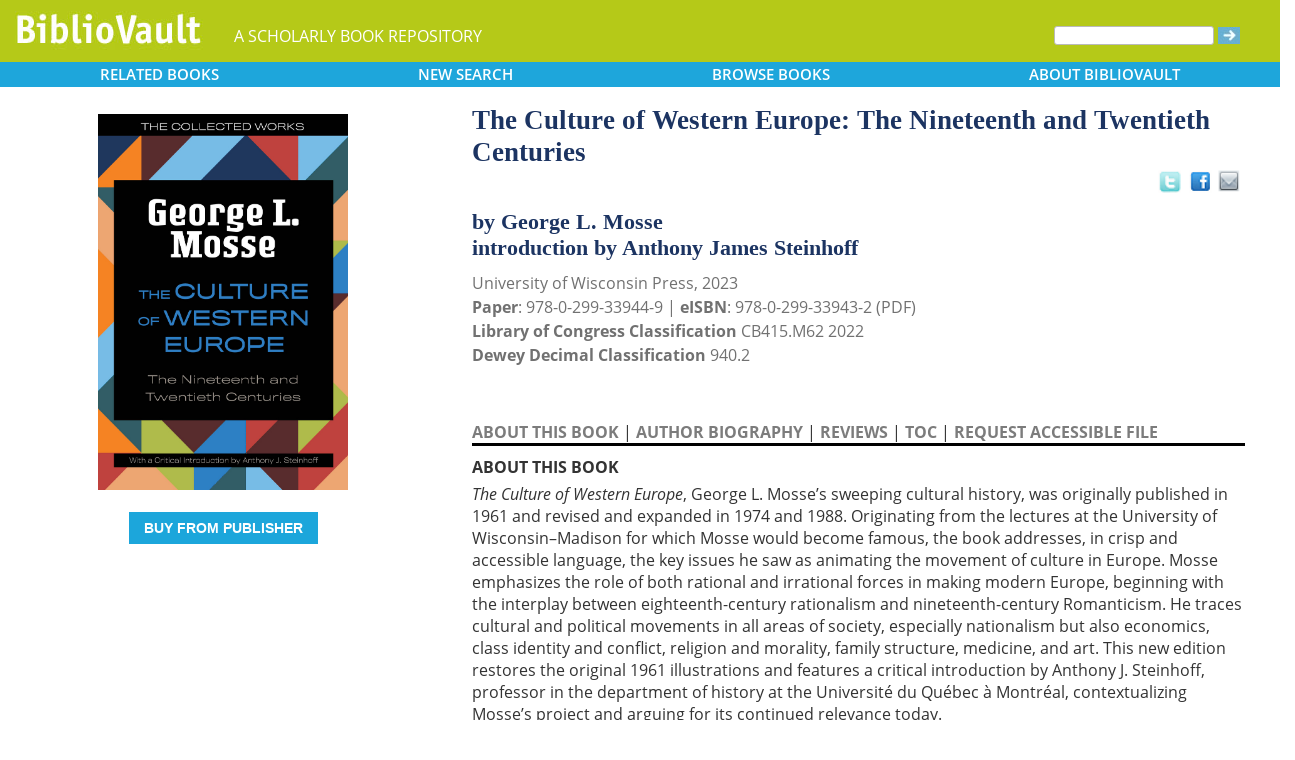

--- FILE ---
content_type: text/html; charset=UTF-8
request_url: https://www.bibliovault.org/BV.book.epl?ISBN=9780299339449
body_size: 11121
content:
<!DOCTYPE html>
<html lang="en">
  <head typeof="book:Book">
    <meta http-equiv="Content-Type" content="text/html; charset=UTF-8">
    <meta charset="utf-8">
    <meta http-equiv="X-UA-Compatible" content="IE=edge">
    <meta name="viewport" content="width=device-width, initial-scale=1">
    <!-- The above 4 meta tags *must* come first in the head; any other head content must come *after* these tags -->

    <meta http-equiv="Content-Type" content="text/html;charset=utf-8" />
    <meta name="description" content="The Culture of Western Europe: The Nineteenth and Twentieth Centuries [George L. Mosse and Anthony James Steinhoff]. The Culture of Western Europe, George L. Mosse’s sweeping cultural history, was originally published in 1961 and revised and expanded" />
    <meta name="keywords" content="BiblioVault,bibliovault,digital book repository,CDC, Chicago Distribution Center, university presses, scholarly books, publishing, research, search books, browse books, Scholars' Portal, Publishers' Portal" />
<meta name="robots" content="index,follow" />
<link rel="shortcut icon" href="favicon.ico" /> 
<meta name="keywords" content="The Culture of Western Europe: The Nineteenth and Twentieth Centuries, George L. Mosse and Anthony James Steinhoff, 9780299339449, 9780299339432" />
    <title>The Culture of Western Europe: The Nineteenth and Twentieth Centuries (9780299339449): George L. Mosse and Anthony James Steinhoff - BiblioVault</title>
    <!-- Bootstrap core CSS -->
    <link href="css/bootstrap.css?v=20231213" rel="stylesheet">
    <link href="css/BV.pubstyle.css?v=20231213" rel="stylesheet" type="text/css" />
    <!-- Overwrite Bootstrap core CSS -->
    <link href="css/BV.bootstrap_general.css?v=20231213" rel="stylesheet">
    <!-- HTML5 shim and Respond.js for IE8 support of HTML5 elements and media queries -->
    <!--[if lt IE 9]>
      <script src="https://oss.maxcdn.com/html5shiv/3.7.2/html5shiv.min.js"></script>
      <script src="https://oss.maxcdn.com/respond/1.4.2/respond.min.js"></script>
    <![endif]-->
    <script src="js/jquery.min.js?v=20260115"></script>

    <meta property="book:title" content="The Culture of Western Europe: The Nineteenth and Twentieth Centuries" />
    <meta property="book:author" content="George L. Mosse, Anthony James Steinhoff" />
    <meta property="book:isbn" content="9780299339449" /> <meta property="book:isbn" content="9780299339432" /> <meta property="book:year" content="2023" /> <meta property="book:tags" content='The Culture of Western Europe: The Nineteenth and Twentieth Centuries, George L. Mosse, Anthony James Steinhoff, Book, Twentieth Centuries, Culture, Civilization, 19th Century, Modern, Europe, 20th century, History, 9780299339449, 9780299339432' />
    <meta property="book:description" content="&lt;i&gt;The Culture of Western Europe&lt;/i&gt;, George L. Mosse’s sweeping cultural history, was originally published in 1961 and revised and expanded in 1974 and 1988. Originating from the lectures at the University of Wisconsin–Madison for which Mosse would become famous, the book addresses, in crisp and accessible language, the key issues he saw as animating the movement of culture in Europe. Mosse emphasizes the role of both rational and irrational forces in making modern Europe, beginning with the interplay between eighteenth-century rationalism and nineteenth-century Romanticism. He traces cultural and political movements in all areas of society, especially nationalism but also economics, class identity and conflict, religion and morality, family structure, medicine, and art. This new edition restores the original 1961 illustrations and features a critical introduction by Anthony J. Steinhoff, professor in the department of history at the Université du Québec à Montréal, contextualizing Mosse’s project and arguing for its continued relevance today." />
    <meta property="book:image" content="https://www.bibliovault.org/thumbs/978-0-299-33944-9-thumb.jpg" /> <meta property="og:title" content="The Culture of Western Europe: The Nineteenth and Twentieth Centuries" />
    <meta property="og:image" content="https://www.bibliovault.org/thumbs/978-0-299-33944-9-frontcover.jpg" /> <meta name="twitter:card" content="summary">
    <meta name="twitter:site" content="@bibliovault">
    <meta name="twitter:creator" content="@bibliovault">
    <meta name="twitter:url" content="https://www.bibliovault.org/BV.book.epl?ISBN=9780299339449">
    <meta name="twitter:title" content="The Culture of Western Europe: The Nineteenth and Twentieth Centuries">
    <meta name="twitter:description" content="The Culture of Western Europe, George L. Mosse’s sweeping cultural history, was originally published in 1961 and revised and expanded...">
    <meta name="twitter:image" content="https://www.bibliovault.org/thumbs/978-0-299-33944-9-frontcover.jpg">
    <link href="css/BV.pubstyle.css?v=20231213" rel="stylesheet" type="text/css" />
    <link rel="unapi-server" type="application/xml" title="unAPI" href="https://www.bibliovault.org/cgi-bin/unAPI.cgi" />
    <script type="text/javascript" src="js/BV.main.js?v=20260115" ></script>
    <script type="text/javascript" src="js/BV.pulldown.js?v=20260115" ></script>
    <script type="text/javascript">
    $(document).ready(function() {
      if ("" == "buy") {
        $('div[class|="sh1_element"]').css('display', 'none');
        $('div[class|="sh1_bs_element"]').css('display', 'none');
        $('#sh2_buy').css('display', 'none');
        $('#buy').css('display', 'block');
      }
    });

    </script>
    </head>
  <body onload="init_dw_Scroll();" style="background-image:url('');background-color:#fff;">
    <abbr class="unapi-id" title="9780299339449"></abbr><abbr class="unapi-id" title="9780299339432"></abbr><!--mobile design all sizes-->

    <div class="container-fluid" style="font-size:16px;" id="responsive">
      <div><!-- Overwrite Bootstrap core CSS -->
<link href="css/BV.bootstrap_nav.css?v=20231213" rel="stylesheet">


<div class="navbar-wrapper">
  <div class="container">
    <nav class="navbar navbar-default navbar-fixed-top" style="background:transparent;"><!-- Static navbar -->
        <div class="navbar-header" style="background-color: #b5c918;">
          <button type="button" class="navbar-toggle collapsed" data-toggle="collapse" data-target="#sidebar" aria-expanded="false" aria-controls="navbar">
            <span class="sr-only">Toggle navigation</span>
            <span class="icon-bar"></span>
            <span class="icon-bar"></span>
            <span class="icon-bar"></span>
          </button>
          <a class="navbar-brand" style="vertical-align:text-top; font-weight:bold;" href="BV.index.epl"  alt="BiblioVault"><img src='images/bv_header_green_short.gif'  alt="BiblioVault"></a>
          <span class="navbar-text hidden-xs visible-sm visible-md visible-lg overflow"> A SCHOLARLY BOOK REPOSITORY</span>
        </div>
<!--/row-->

<!--blue book nav bar-->
          <div class="row color_alternate">
              <div class="btn-group btn-group-justified" role="group" style="padding: 0px 15px;display: block;">
                <div class="btn-group" role="group">
                  <a href="#"  class="btn btn-default dropdown-toggle mobile_navbutton" data-toggle="dropdown" role="button" aria-expanded="false">
                      RELATED<span class="hidden-sm hidden-xs"> BOOKS </span></a>
                  <ul class="dropdown-menu" role="menu">
                    <li><a href="BV.titles.epl?tquery=Mosse%252C%2520George%2520L.">Mosse, George L.</a></li>
                    <li><a href="BV.titles.epl?tquery=Nineteenth">Nineteenth</a></li>
                    <li><a href="BV.titles.epl?tquery=Twentieth%2520Centuries">Twentieth Centuries</a></li>
                    <li><a href="BV.titles.epl?tquery=Western">Western</a></li>
                    <li><a href="BV.titles.epl?tquery=Western%2520Europe">Western Europe</a></li>
                    </ul>
                </div>
            
                <a href="BV.search_advanced.epl"  class="btn btn-default mobile_navbutton" role="button"><span class="hidden-sm hidden-xs">NEW </span>SEARCH
                </a>
            
                <div class="btn-group" role="group">
                  <a href="#"  class="btn btn-default dropdown-toggle mobile_navbutton" data-toggle="dropdown" role="button" aria-expanded="false">BROWSE<span class="hidden-sm hidden-xs"> BOOKS</span></a>
                  <ul class="dropdown-menu" role="menu">
                    <li><a href="BV.browse_subject.epl?SortChar=A">by TOPIC</a></li>
                    <li><a href="BV.titles.epl?sort=title">by TITLE</a></li>
                    <li><a href="BV.browse_author.epl?SortChar=A">by AUTHOR</a></li>
                    <li><a href="BV.browse_publisher.epl">by PUBLISHER</a></li>
                  </ul>
                </div>
            
                <div class="btn-group" role="group">
                  <a href="#"  class="btn btn-default dropdown-toggle mobile_navbutton" data-toggle="dropdown" role="button" aria-expanded="false">ABOUT<span class="hidden-sm hidden-xs"> BIBLIOVAULT</span></a>
                  <ul class="dropdown-menu dropdown-menu-right" role="menu">
                    <li><a href="BV.about.epl">ABOUT US</a></li>
                    <li><a href="BV.ebook_fulfill.epl">EBOOK FULFILLMENT</a></li>
                    <li><a href="BV.presses.epl">PARTICIPATING PRESSES</a></li>
                    <li><a href="BV.accessibility.epl">ACCESSIBILITY FILES</a></li>
                    <li><a href="BV.moreinfo.epl">MORE INFORMATION</a></li>
                    <li><a href="BV.support.epl">TECH SUPPORT</a></li>
                  </ul>
                </div>
              </div>
          </div>
        <!--end of blue book nav bar-->
              <div class="visible-xs visible-sm visible-md visible-lg">
        <!--searchbox for lg-->
        <div class="hidden-xs hidden-sm hidden-md visible-lg" style="position: absolute;top: 15px;right: 25px;"><form class="navbar-form" role="search" action="BV.titles.epl"><input type="text" name="q"  title="Search" style="height:19px;width:160px;font-size:12px;vertical-align:top;border:1px solid #bababa;margin-top: 3px;border-radius: 3px;" size="22" value=""  aria-label="Search"> <input type="image" src="images/blue_arrow.jpg"  alt="Submit Form" style="padding-top: 4px;" type="submit" ></form></div>
        <!-- COLLAPSED-MENU -->
        <div class="navbar-collapse hidden-lg collapse" aria-expanded="false" id="sidebar" style="height: 1px;">
          <ul class="nav nav-stacked">
          <!-- li><a href="BV.search_advanced.epl">Advanced Search</a></li -->
          <li style="border-top:1px dotted #fff;border-bottom:1px dotted #fff;"><a href="bv.mybooks.epl">PUBLISHER LOGIN</a></li>
          <li style="/*padding:10px 0px 10px 0px;*/"><form class="navbar-form" role="search" action="BV.titles.epl">
            <div class="input-group" style="padding: 10px 40px 10px 0px;">
              <input type="text"  class="form-control" placeholder="Search" name="q"  aria-label="Search" value="">
              <span class="input-group-btn">
                <button class="btn btn-default" type="button" style="background-color:#1EA6DB;padding:0px;border-style:none;">
                  <input type="image" src="/images/spacer.gif"  style="background-color:#b5c918;width:40px;height:34px;border-radius: 8%;">
                </button>
              </span>
            </div>
          </form></li>
          <li></li>
            <li style="border-top:1px dotted #fff;border-bottom:1px dotted #fff;"><a href="BV.search_advanced.epl">ADVANCED SEARCH</a></li>
            <li><a href="BV.browse_subject.epl?SortChar=A">BROWSE BY TOPIC</a></li>
            <li><a href="BV.titles.epl?sort=title">BROWSE BY TITLE</a></li>
            <li><a href="BV.browse_author.epl?SortChar=A">BROWSE BY AUTHOR</a></li>
            <li><a href="BV.browse_publisher.epl">BROWSE BY PUBLISHER</a></li>
            <li style="border-top:1px dotted #fff"><a href="BV.about.epl">ABOUT BIBLIOVAULT</a></li>
            <li><a href="BV.ebook_fulfill.epl">EBOOK FULFILLMENT</a></li>
            <li style="padding-bottom:4px;"><a href="BV.support.epl">CONTACT US</a></li>
          </ul>
        </div>
      </div><!--/COLLAPSED-MENU-->
    </nav><!-- /Static navbar -->
  </div>
</div>
<div class="row" style="padding-top:84px;"></div>
      </div>

      <div class="row center-xs" style="background-color:#fff;">
        <div class="col-xs-12">
          <div class="row">
            
            <div id="front_cover_column" class="visible-xs visible-sm visible-md visible-lg col-md-4 col-lg-4" style="text-align:center;padding-top: 30px;">
              <a href="https://www.bibliovault.org/thumbs/978-0-299-33944-9-frontcover.jpg"  target="_blank"><img src="https://www.bibliovault.org/thumbs/978-0-299-33944-9-frontcover.jpg"  alt="cover of book" style="padding-left: 20px;width: 270px;"></a><br />&nbsp;<br />
              <div style="text-align:center;padding-left: 20px;">
                  <div class="visible-xl visible-lg hidden-md hidden-sm hidden-xs" style="padding-top:0px;">
                  <p><a href='https://cdcshoppingcart.uchicago.edu/Cart2/ChicagoBook?ISBN=9780299339449&press=wisconsin' class='btn publisher_buy_button publisher_buy_color' style='color:#fff;align:center;'>BUY FROM PUBLISHER</a></p>
                  <br />
                  <div>
                  </div>
                  <br />
                  <br />
                  </div>
                </div>
                <div class="hidden-xl hidden-lg visible-md visible-sm visible-xs btn-group" role="group" style="width: 100%;max-width: 140px;margin-left: auto;margin-right: auto;">
                    <a href="https://cdcshoppingcart.uchicago.edu/Cart2/ChicagoBook?ISBN=9780299339449&press=wisconsin"  class="btn btn-default dropdown-toggle mobile_navbutton" role="button" style="padding:3px 0px 3px 0px;max-width:100%;width:140px;">BUY</a>
                  </div>
                <!--end of buy links-->
                </div> <div class="visible-xs visible-sm visible-md visible-lg col-md-8"><div style="padding-top: 20px;" class="hidden-xs hidden-sm hidden-md">
                <span class="booktitle" style="float: left;margin-left: 30px;display: block;">The Culture of Western Europe: The Nineteenth and Twentieth Centuries</span>
              <a title="Send as an email" style="float: right;display: block;margin: 4px 25px 4px 2px;background: url('/images/email.gif') no-repeat;transform: scale(1.15);height: 20px;width: 20px;" href="mailto:?to=&subject=A%20link%20to%20%22The%20Culture%20of%20Western%20Europe%3A%20The%20Nineteenth%20and%20Twentieth%20Centuries%22&body=Forwarding%20a%20link%20to%20this%20book:%0A%0AThe%20Culture%20of%20Western%20Europe%3A%20The%20Nineteenth%20and%20Twentieth%20Centuries%0Ahttps%3A%2F%2Fwww.bibliovault.org%2FBV.book.epl%3FISBN%3D9780299339449%0A%0AThe%20Culture%20of%20Western%20Europe%20%2C%20George%20L.%20Mosse%E2%80%99s%20sweeping%20cultural%20history%2C%20was%20originally%20published%20in%201961%20and%20revised%20and%20expanded%20in%201974%20and%201988.%20Originating%20from%20the%20lectures%20at%20the%20University%20of%20Wisconsin%E2%80%93Madison%20for%20which%20Mosse%20would%20become%20famous%2C%20the%20book%20addresses%2C%20in%20crisp%20and%20accessible%20language%2C%20the%20key%20issues%20he%20saw%20as%20animating%20the%20movement%20of%20culture%20in%20Europe.%20Mosse%20emphasizes%20the%20role%20of%20both%20rational%20and%20irrational%20forces%20in%20making%20modern%20Europe%2C%20beginning%20with%20the%20in..."></a><a style="float: right;display: block;margin: 6px 0px 0px 8px;height: 25px;width: 25px;background: url('/images/facebook.gif') no-repeat;transform: scale(1.25);" title="Share on Facebook" onClick="window.open('https://www.facebook.com/sharer.php?s=100&amp;p[title]=The Culture of Western Europe: The Nineteenth and Twentieth Centuries (via @bibliovault) https://www.bibliovault.org/BV.book.epl?ISBN=9780299339449&amp;p[summary]=Book by George L. Mosse and Anthony James Steinhoff (ISBN(s): 9780299339449, 9780299339432). &amp;p[url]=https%3A%2F%2Fwww.bibliovault.org%2FBV.book.epl%3FISBN%3D9780299339449&amp;&amp;p[images][0]=https://www.bibliovault.org/thumbs/978-0-299-33944-9-thumb.jpg','sharer','toolbar=0,status=0,width=548,height=325');" href="javascript: void(0)"></a>
                <a title="Share on Twitter" href="https://twitter.com/share?text=The%20Culture%20of%20Western%20Europe:%20The%20Nineteenth%20and%20Twentieth%20Centuries%20(via%20@bibliovault)%20https://www.bibliovault.org/BV.book.epl?ISBN=9780299339449"  target="_blank" style="float:right;display:block;margin: 5px 7px 3px 2px;height:17px;width:17px;background:url('/images/twitter.gif') no-repeat;transform: scale(1.3);"></a><!-- <img src="images/rss.gif"  alt=""></img>--><br class="clearer" />
              </div>
              <div class="hidden-lg" style="padding-top: 20px;">
                <span class="booktitle" style="margin:20px 0px 5px 30px;float: none;display: block;">The Culture of Western Europe: The Nineteenth and Twentieth Centuries</span>
            </div>
              <div style="margin:0px 20px 20px 30px;">
                <div class="bookauthor">by George L. Mosse<br />introduction by Anthony James Steinhoff</div>
                <div style="color:#717171;line-height:24px;">University of Wisconsin Press, 2023<br/><strong>Paper</strong>: 978-0-299-33944-9 | <strong>eISBN</strong>: 978-0-299-33943-2 (PDF)<br/>
                <strong>Library of Congress Classification</strong> CB415.M62 2022<br /><strong>Dewey Decimal Classification</strong> 940.2</div><br /><br class="hidden-xs hidden-sm hidden-md">
                <p id="contentArea"></p>
                <div>
                  <div>
                <span class="sh1" id="sh1_mkcopy" style="cursor:pointer"><strong>ABOUT THIS BOOK</strong></span> | <span class="sh1" id="sh1_authbio" style="cursor:pointer"><strong>AUTHOR BIOGRAPHY</strong></span> | <span class="sh1" id="sh1_reviews" style="cursor:pointer"><strong>REVIEWS</strong></span> | <span class="sh1" id="sh1_toc" style="cursor:pointer"><strong>TOC</strong></span> | <span class="sh1" id="sh1_accessible" style="cursor:pointer"><strong>REQUEST ACCESSIBLE FILE</strong></span> </div>
                <div class="sh1_element" id="mkcopy" style="border-top:solid black;padding-top:10px; display: block;"><strong>ABOUT THIS BOOK</strong><br /><div style="padding-top: 5px;"><i>The Culture of Western Europe</i>, George L. Mosse’s sweeping cultural history, was originally published in 1961 and revised and expanded in 1974 and 1988. Originating from the lectures at the University of Wisconsin–Madison for which Mosse would become famous, the book addresses, in crisp and accessible language, the key issues he saw as animating the movement of culture in Europe. Mosse emphasizes the role of both rational and irrational forces in making modern Europe, beginning with the interplay between eighteenth-century rationalism and nineteenth-century Romanticism. He traces cultural and political movements in all areas of society, especially nationalism but also economics, class identity and conflict, religion and morality, family structure, medicine, and art. This new edition restores the original 1961 illustrations and features a critical introduction by Anthony J. Steinhoff, professor in the department of history at the Université du Québec à Montréal, contextualizing Mosse’s project and arguing for its continued relevance today.</div></div>
                <div class="sh1_element" id="authbio" style="border-top:solid black;padding-top:10px;display:none;"><strong>AUTHOR BIOGRAPHY</strong><br /><div style="padding-top: 5px;">George L. Mosse (1918–99) was a legendary scholar, teacher, and mentor. A refugee from Nazi Germany, in 1955 he joined the department of history at the University of Wisconsin–Madison, where he was both influential and popular. Mosse was an early leader in the study of modern European cultural and intellectual history, the study of fascism, and the history of sexuality and masculinity. Over his career he authored more than two dozen books.</div></div>
                <div class="sh1_element" id="reviews" style="border-top:solid black;padding-top:10px;display:none;"><strong>REVIEWS</strong><br /><div style="padding-top: 5px;"><div>“A staggering tour de force . . . an indispensable reference.”—<i>The Spectator</i></div>
<br>
</div></div>
                <div class="sh1_element" id="toc" style="border-top:solid black;padding-top:10px;display:none;"><strong>TABLE OF CONTENTS</strong><br /><div style="padding-top: 5px;">
<ul style='margin: 0;'><b>Contents</b><br>
List of Illustrations<br>
A Note on the Present Edition<br>
Acknowledgments<br>
A Critical Introduction by Anthony J. Steinhoff<br>
<br>
Introduction: Statement and Definitions<br>
<br>
<b>THE NINETEENTH CENTURY, 1815–1870</b><br>
1 The Changing Pace of Life<br>
2 Romanticism: The Poetry of Life<br>
3 Romanticism: Religion and Politics<br>
4 Nationalism<br>
5 Racism<br>
6 The Challenge of Liberty<br>
7 Liberalism on the Continent of Europe<br>
8 Conservatism<br>
9 Idealism Asserted and Rejected<br>
10 The Development of Socialism<br>
11 Marxism<br>
12 The Science of Society<br>
<br>
<b>FROM THE NINETEENTH TO THE TWENTIETH CENTURY: 1870–1918</b><br>
13 Change in the Public Spirit of Europe<br>
14 Romanticism and Idealism Transmitted<br>
15 Christianity and Society<br>
16 Freud and Psychoanalysis<br>
17 Dissolving Certainties<br>
<br>
<b>THE TWENTIETH CENTURY</b><br>
18 Theories of the Elite<br>
19 Freedom and the Intellectuals<br>
20 Existentialism<br>
21 Fascism<br>
22 National Socialism and the Depersonalization of Man&nbsp;&nbsp; &nbsp;<br>
23 Marxism and the Intellectuals<br>
24 Confused Alternatives<br>
25 Culture and Civilization: One Historian’s Conclusions<br>
<br>
Notes<br>
Bibliography<br>
Index</ul>
</div></div>
                <div class="sh1_element" id="accessible" style="border-top:solid black;padding-top:10px;display:none;">
                    <strong>REQUEST ACCESSIBLE FILE</strong>
                    <p class="explanatory gray">If you are a student who cannot use this book in printed form, BiblioVault may be able to supply you
                    with an electronic file for alternative access.</p>

                    <p>Please have the accessibility coordinator at your school fill out <a href="https://www.bibliovault.org/BV.request_file.epl?BookId=90586"  style="font-weight:bold;color:#8a9f00;">this form</a>.</p>

                    <p>It can take 2-3 weeks for requests to be filled.</p>
                  </div>
                <input id="BookId" type="hidden" value="90586">
                  
                  
                  <div style="line-height:24px;padding:0px 0px 20px 0px;">
                    <hr/>
                    See other books on: 
                  <a href="BV.titles.epl?tquery=Mosse%252C%2520George%2520L."><b>Mosse, George L.</b></a>&nbsp;|&nbsp;<a href="BV.titles.epl?tquery=Nineteenth"><b>Nineteenth</b></a>&nbsp;|&nbsp;<a href="BV.titles.epl?tquery=Twentieth%2520Centuries"><b>Twentieth Centuries</b></a>&nbsp;|&nbsp;<a href="BV.titles.epl?tquery=Western"><b>Western</b></a>&nbsp;|&nbsp;<a href="BV.titles.epl?tquery=Western%2520Europe"><b>Western Europe</b></a><br/>
                    See other titles from <a href="BV.titles.epl?pc=10&amp;sort=title"><b>University of Wisconsin Press</b></a>
                  </div>
                  
                  
                </div>
              </div>
            </div><!--/row-->
            
        <!-- lg only - more to explore -->
            <div class="hidden-xs hidden-sm hidden-md col-lg-12 color_alternate" style="height:3px;"></div>
    <!--          <tr><td colspan="2" align=center><img src="https://www.zotero.org/static/download/zotero_logo_tiny.png"  width=39 height=9 ><br />Reference metadata exposed for Zotero via unAPI.</td></tr>-->
            <div class="hidden-xs hidden-sm hidden-md col-lg-12"><script type="text/javascript" src="js/jquery.min.js?v=20260115"></script>
  <script src="js/nearbyOnShelf.js?v=20260115" type="text/javascript"></script>

  <div style="margin-left:8px;padding-top:10px;">
    <span class="sidenavabout_bold" style="font-size: 120%;">Nearby on shelf for History of Civilization / By period:</span>
  </div>
  <div style="text-align:center;padding-top:7px;" id="bookInfo">&nbsp;</div>
  <div id="myCarousel"  data-interval="false" wrap = "false" data-wrap="false"  class="carousel slide" >
    <table align="center" cellpadding="0" cellspacing="0">
      <tr>
        <td width="66"><br><br><br><span style="font-size: 2.5em;cursor: pointer;color:#1EA6DB" class="glyphicon glyphicon-chevron-left LeftControl" href="#myCarousel" role="button" data-slide="prev" height="100" aria-label="See books to the left on the shelf"></span>    </td>
        <td>
          <div class="carousel-inner" background="#FFF">
            <div id=l1 class="item">&nbsp;
              <table align="center" cellpadding="0" cellspacing="0">
                <tr>
                <td class="highlight1">&nbsp;</td>
                <td class="highlight2">&nbsp;</td>
                <td class="highlight3">&nbsp;</td>
                <td class="highlight4">&nbsp;</td>
                <td class="highlight5">&nbsp;</td>
                <td class="highlight6">&nbsp;</td>
                <td class="highlight7">&nbsp;</td>
                <td class="highlight8">&nbsp;</td>
                <td class="highlight9">&nbsp;</td>
                </tr>
                <tr>
                  &nbsp;
              <td id="9780866988360">
                    <a href="BV.book.epl?ISBN=9780866988360">
                      <img src="https://www.bibliovault.org/thumbs/978-0-86698-837-7-thumb.jpg"  height="100" class="nearby1" title="Teaching Race in the European Renaissance: A Classroom Guide" style="padding:2px 6px 2px 6px;">
                    </a>
                  </td>
                <td id="9780674971585">
                    <a href="BV.book.epl?ISBN=9780674971585">
                      <img src="https://www.bibliovault.org/thumbs/978-0-674-97158-5-thumb.jpg"  height="100" class="nearby2" title="Success and Suppression: Arabic Sciences and Philosophy in the Renaissance" style="padding:2px 6px 2px 6px;">
                    </a>
                  </td>
                <td id="9780674195455">
                    <a href="BV.book.epl?ISBN=9780674195455">
                      <img src="https://www.bibliovault.org/thumbs/978-0-674-19545-5-thumb.jpg"  height="100" class="nearby3" title="Defenders of the Text: The Traditions of Scholarship in an Age of Science, 1450–1800" style="padding:2px 6px 2px 6px;">
                    </a>
                  </td>
                <td id="9780866983693">
                    <a href="BV.book.epl?ISBN=9780866983693">
                      <img src="https://www.bibliovault.org/thumbs/978-0-86698-371-6-thumb.jpg"  height="100" class="nearby4" title="New Technologies and Renaissance Studies" style="padding:2px 6px 2px 6px;">
                    </a>
                  </td>
                <td id="9780866985154">
                    <a href="BV.book.epl?ISBN=9780866985154">
                      <img src="https://www.bibliovault.org/thumbs/978-0-86698-516-1-thumb.jpg"  height="100" class="nearby5" title="New Technologies and Renaissance Studies II" style="padding:2px 6px 2px 6px;">
                    </a>
                  </td>
                <td id="9781649591197">
                    <a href="BV.book.epl?ISBN=9781649591197">
                      <img src="https://www.bibliovault.org/thumbs/978-1-64959-120-3-thumb.jpg"  height="100" class="nearby6" title="New Technologies and Renaissance Studies IV: The Changing Shape of Digital Early Modern Studies" style="padding:2px 6px 2px 6px;">
                    </a>
                  </td>
                <td id="9789633861882">
                    <a href="BV.book.epl?ISBN=9789633861882">
                      <img src="https://www.bibliovault.org/thumbs/978-963-386-188-2-thumb.jpg"  height="100" class="nearby7" title="Practices of Coexistence: Constructions of the Other in Early Modern Perceptions" style="padding:2px 6px 2px 6px;">
                    </a>
                  </td>
                <td id="9780674659834">
                    <a href="BV.book.epl?ISBN=9780674659834">
                      <img src="https://www.bibliovault.org/thumbs/978-0-674-96995-7-thumb.jpg"  height="100" class="nearby8" title="Everyday Renaissances: The Quest for Cultural Legitimacy in Venice" style="padding:2px 6px 2px 6px;">
                    </a>
                  </td>
                <td id="9780226283562">
                    <a href="BV.book.epl?ISBN=9780226283562">
                      <img src="https://www.bibliovault.org/thumbs/978-0-226-28356-2-thumb.jpg"  height="100" class="nearby9" title="Renaissance Characters" style="padding:2px 6px 2px 6px;">
                    </a>
                  </td>
                </tr>
              <tr>
                  <td>&nbsp;<br><br>&nbsp;</td>
                <td>&nbsp;</td>
                  <td>&nbsp;</td>
                  <td>&nbsp;</td>
                  <td style="text-align:center;"><strong><br>&nbsp;</strong></td>
                  <td>&nbsp;</td>
                  <td>&nbsp;</td>
                  <td>&nbsp;</td>
                  <td>&nbsp;</td>
                  </tr>
              </table>
            </div>
            <div id=lr0 class="item active" background="#FFF" style="padding-bottom: 12px;">
              <table align="center" cellpadding="0" cellspacing="0">
                <tr>
                <td class="highlight1">&nbsp;</td>
                <td class="highlight2">&nbsp;</td>
                <td class="highlight3">&nbsp;</td>
                <td class="highlight4">&nbsp;</td>
                <td class="highlight5">&nbsp;</td>
                <td class="highlight6">&nbsp;</td>
                <td class="highlight7">&nbsp;</td>
                <td class="highlight8">&nbsp;</td>
                <td class="highlight9">&nbsp;</td>
                </tr>
                <tr>
                  &nbsp;
              <td id="9780226123165">
                    <a href="BV.book.epl?ISBN=9780226123165">
                      <img src="https://www.bibliovault.org/thumbs/978-0-226-12316-5-thumb.jpg"  height="100" class="nearby1" title="Eros and Magic in the Renaissance" style="padding:2px 6px 2px 6px;">
                    </a>
                  </td>
                <td id="9780674015975">
                    <a href="BV.book.epl?ISBN=9780674015975">
                      <img src="https://www.bibliovault.org/thumbs/978-0-674-01597-5-thumb.jpg"  height="100" class="nearby2" title="Bring Out Your Dead: The Past as Revelation" style="padding:2px 6px 2px 6px;">
                    </a>
                  </td>
                <td id="9780226856377">
                    <a href="BV.book.epl?ISBN=9780226856377">
                      <img src="https://www.bibliovault.org/images/placeholder-thumb.jpg"  height="100" class="nearby3" title="Baroque Personae" style="padding:2px 6px 2px 6px;">
                    </a>
                  </td>
                <td id="9781684485031">
                    <a href="BV.book.epl?ISBN=9781684485031">
                      <img src="https://www.bibliovault.org/thumbs/978-1-68448-505-5-thumb.jpg"  height="100" class="nearby4" title="Teaching the Eighteenth Century Now: Pedagogy as Ethical Engagement" style="padding:2px 6px 2px 6px;">
                    </a>
                  </td>
                <td id="9780299339449">
                    <a href="BV.book.epl?ISBN=9780299339449">
                      <img src="https://www.bibliovault.org/thumbs/978-0-299-33944-9-thumb.jpg"  height="100" class="nearby5" title="The Culture of Western Europe: The Nineteenth and Twentieth Centuries" style="padding:2px 6px 2px 6px;">
                    </a>
                  </td>
                <td id="9780226716428">
                    <a href="BV.book.epl?ISBN=9780226716428">
                      <img src="https://www.bibliovault.org/thumbs/978-0-226-71642-8-thumb.jpg"  height="100" class="nearby6" title="The Feeling Intellect: Selected Writings" style="padding:2px 6px 2px 6px;">
                    </a>
                  </td>
                <td id="9781937561093">
                    <a href="BV.book.epl?ISBN=9781937561093">
                      <img src="https://www.bibliovault.org/thumbs/978-1-937561-54-3-thumb.jpg"  height="100" class="nearby7" title="Post-History" style="padding:2px 6px 2px 6px;">
                    </a>
                  </td>
                <td id="9780226820576">
                    <a href="BV.book.epl?ISBN=9780226820576">
                      <img src="https://www.bibliovault.org/thumbs/978-0-226-82057-6-thumb.jpg"  height="100" class="nearby8" title="The End of the World: Cultural Apocalypse and Transcendence" style="padding:2px 6px 2px 6px;">
                    </a>
                  </td>
                <td id="9780822344742">
                    <a href="BV.book.epl?ISBN=9780822344742">
                      <img src="https://www.bibliovault.org/thumbs/978-0-8223-4474-2-thumb.jpg"  height="100" class="nearby9" title="Ruins of Modernity" style="padding:2px 6px 2px 6px;">
                    </a>
                  </td>
                </tr>
              <tr>
                  <td>&nbsp;<br><br>&nbsp;</td>
                <td>&nbsp;</td>
                  <td>&nbsp;</td>
                  <td>&nbsp;</td>
                  <td style="text-align:center;"><strong>&Lambda;<br>you are here</strong></td>
                  <td>&nbsp;</td>
                  <td>&nbsp;</td>
                  <td>&nbsp;</td>
                  <td>&nbsp;</td>
                  </tr>
              </table>
            </div>
            <div id=r1 class="item">&nbsp;
              <table align="center" cellpadding="0" cellspacing="0">
                <tr>
                <td class="highlight1">&nbsp;</td>
                <td class="highlight2">&nbsp;</td>
                <td class="highlight3">&nbsp;</td>
                <td class="highlight4">&nbsp;</td>
                <td class="highlight5">&nbsp;</td>
                <td class="highlight6">&nbsp;</td>
                <td class="highlight7">&nbsp;</td>
                <td class="highlight8">&nbsp;</td>
                <td class="highlight9">&nbsp;</td>
                </tr>
                <tr>
                  &nbsp;
              <td id="9780826212979">
                    <a href="BV.book.epl?ISBN=9780826212979">
                      <img src="https://www.bibliovault.org/thumbs/978-0-8262-6295-0-thumb.jpg"  height="100" class="nearby1" title="Reflections on a Disruptive Decade: Essays from the Sixties" style="padding:2px 6px 2px 6px;">
                    </a>
                  </td>
                <td id="9780826214041">
                    <a href="BV.book.epl?ISBN=9780826214041">
                      <img src="https://www.bibliovault.org/thumbs/978-0-8262-6311-7-thumb.jpg"  height="100" class="nearby2" title="The Narrow Path of Freedom and Other Essays" style="padding:2px 6px 2px 6px;">
                    </a>
                  </td>
                <td id="9780674000551">
                    <a href="BV.book.epl?ISBN=9780674000551">
                      <img src="https://www.bibliovault.org/thumbs/978-0-674-00055-1-thumb.jpg"  height="100" class="nearby3" title="In 1926: Living on the Edge of Time" style="padding:2px 6px 2px 6px;">
                    </a>
                  </td>
                <td id="9780879724702">
                    <a href="BV.book.epl?ISBN=9780879724702">
                      <img src="https://www.bibliovault.org/thumbs/978-0-87972-470-2-thumb.jpg"  height="100" class="nearby4" title="The Americanization of the Global Village: Essays in Comparative Popular Culture" style="padding:2px 6px 2px 6px;">
                    </a>
                  </td>
                <td id="9780252088483">
                    <a href="BV.book.epl?ISBN=9780252088483">
                      <img src="https://www.bibliovault.org/thumbs/978-0-252-04771-8-thumb.jpg"  height="100" class="nearby5" title="Reclaiming Modernity: Essays on a Paradoxical Nostalgia" style="padding:2px 6px 2px 6px;">
                    </a>
                  </td>
                <td id="9780674179660">
                    <a href="BV.book.epl?ISBN=9780674179660">
                      <img src="https://www.bibliovault.org/images/placeholder-thumb.jpg"  height="100" class="nearby6" title="Culture and the Radical Conscience" style="padding:2px 6px 2px 6px;">
                    </a>
                  </td>
                <td id="9780674535817">
                    <a href="BV.book.epl?ISBN=9780674535817">
                      <img src="https://www.bibliovault.org/images/placeholder-thumb.jpg"  height="100" class="nearby7" title="Lipstick Traces: A Secret History of the Twentieth Century" style="padding:2px 6px 2px 6px;">
                    </a>
                  </td>
                <td id="9780674034808">
                    <a href="BV.book.epl?ISBN=9780674034808">
                      <img src="https://www.bibliovault.org/thumbs/978-0-674-03480-8-thumb.jpg"  height="100" class="nearby8" title="Lipstick Traces: A Secret History of the Twentieth Century, Twentieth Anniversary Edition" style="padding:2px 6px 2px 6px;">
                    </a>
                  </td>
                <td id="9781890151027">
                    <a href="BV.book.epl?ISBN=9781890151027">
                      <img src="https://www.bibliovault.org/thumbs/978-1-890151-02-7-thumb.jpg"  height="100" class="nearby9" title="Is Progress Speeding Up: Multiplying Multitudes Of Blessings" style="padding:2px 6px 2px 6px;">
                    </a>
                  </td>
                </tr>
              <tr>
                  <td>&nbsp;<br><br>&nbsp;</td>
                <td>&nbsp;</td>
                  <td>&nbsp;</td>
                  <td>&nbsp;</td>
                  <td style="text-align:center;"><strong><br>&nbsp;</strong></td>
                  <td>&nbsp;</td>
                  <td>&nbsp;</td>
                  <td>&nbsp;</td>
                  <td>&nbsp;</td>
                  </tr>
              </table>
            </div>
          </div>
        </td>
        <td width="66"><br><br><br><span style="font-size: 2.5em;cursor: pointer;color:#1EA6DB" class="glyphicon glyphicon-chevron-right RightControl" href="#myCarousel" role="button" data-slide="next" height="100" aria-label="See books to the right on the shelf"></span>    </td>
      </tr>
    </table>
  </div>
  <div id="leftISBN"  style="display: none;">9780866988360</div>
  <div id="rightISBN" style="display: none;">9781890151027</div></div>
            <div class="hidden-xs hidden-sm hidden-md col-lg-12 color_alternate" style="height:3px;"></div>
        <!-- end of lg only - more to explore -->
    
    

            <div class="col-xs-12 col-sm-12 col-md-12 hidden-lg">
              <p style="text-align:center;">
                <a title="Send as an email" href="mailto:?to=&subject=A%20link%20to%20%22The%20Culture%20of%20Western%20Europe%3A%20The%20Nineteenth%20and%20Twentieth%20Centuries%22&body=Forwarding%20a%20link%20to%20this%20book:%0A%0A%0Ahttps%3A%2F%2Fwww.bibliovault.org%2FBV.book.epl%3FISBN%3D9780299339449%0A%0AThe%20Culture%20of%20Western%20Europe%20%2C%20George%20L.%20Mosse%E2%80%99s%20sweeping%20cultural%20history%2C%20was%20originally%20published%20in%201961%20and%20revised%20and%20expanded%20in%201974%20and%201988.%20Originating%20from%20the%20lectures%20at%20the%20University%20of%20Wisconsin%E2%80%93Madison%20for%20which%20Mosse%20would%20become%20famous%2C%20the%20book%20addresses%2C%20in%20crisp%20and%20accessible%20language%2C%20the%20key%20issues%20he%20saw%20as%20animating%20the%20movement%20of%20culture%20in%20Europe.%20Mosse%20emphasizes%20the%20role%20of%20both%20rational%20and%20irrational%20forces%20in%20making%20modern%20Europe%2C%20beginning%20with%20the%20in..."><img src="/images/email_round.png"  alt=""></a>
                <a title="Share on Facebook" onClick="window.open('https://www.facebook.com/sharer.php?s=100&amp;p[title]=The Culture of Western Europe: The Nineteenth and Twentieth Centuries (via @bibliovault) https://www.bibliovault.org/BV.book.epl?ISBN=9780299339449&amp;p[summary]=Book by George L. Mosse and Anthony James Steinhoff (ISBN(s): 9780299339449, 9780299339432). &amp;p[url]=https://www.bibliovault.org/BV.book.epl?ISBN=9780299339449&amp;&amp;p[images][0]=https://www.bibliovault.org/thumbs/978-0-299-33944-9-thumb.jpg','sharer','toolbar=0,status=0,width=548,height=325');" href="javascript: void(0)"><img src="/images/facebook_round.png"  alt=""></a>
                <a title="Share on Twitter" href="https://twitter.com/share?text=The%20Culture%20of%20Western%20Europe:%20The%20Nineteenth%20and%20Twentieth%20Centuries%20(via%20@bibliovault)%20https://www.bibliovault.org/BV.book.epl?ISBN=9780299339449"  target="_blank"><img src="/images/twitter_round.png"  alt=""></a>
              </p>
            </div>
          </div>
        </div><!-- col -->
      </div><!--/row-->
    </div> <!-- /container-fluid --><!--/mobile_&_tablet-design--> 
    
    <script type="application/ld+json">
      {
        "@context" : "http://schema.org/",
        "@type" : "Book",
        "name" : "The Culture of Western Europe: The Nineteenth and Twentieth Centuries",
        "author" : {
                "@type" : "Person",
                "name" : "Mosse, George L.",
                "familyName" : "Mosse",
                "givenName" : "George L."
              },
            "author" : {
                "@type" : "Person",
                "name" : "Steinhoff, Anthony James",
                "familyName" : "Steinhoff",
                "givenName" : "Anthony James"
              },
            "isPartOf" : {
          "@type" : "BookSeries",
          "name" : "The Collected Works of George L. Mosse"
        },
        "bookFormat" : "Paperback",
        "isbn" : "9780299339449"
      }
    </script>
    <script type="application/ld+json">
      {
        "@context" : "http://schema.org/",
        "@type" : "Book",
        "name" : "The Culture of Western Europe: The Nineteenth and Twentieth Centuries",
        "author" : {
                "@type" : "Person",
                "name" : "Mosse, George L.",
                "familyName" : "Mosse",
                "givenName" : "George L."
              },
            "author" : {
                "@type" : "Person",
                "name" : "Steinhoff, Anthony James",
                "familyName" : "Steinhoff",
                "givenName" : "Anthony James"
              },
            "isPartOf" : {
          "@type" : "BookSeries",
          "name" : "The Collected Works of George L. Mosse"
        },
        "bookFormat" : "EBook",
        "isbn" : "9780299339432"
      }
    </script>
    <!-- footer block with proper spacing & including share icons -->
   <div class="row">
     <div
       class="col-lg-12 col-md-12 col-sm-12 col-xs-12"
       style="background-color: #fff; padding-top: 20px">

  <p style="text-align:center;">
              <a title="Send as an email" href="mailto:?to=&subject=A%20link%20to%20%22The%20Culture%20of%20Western%20Europe%3A%20The%20Nineteenth%20and%20Twentieth%20Centuries%22&body=Forwarding%20a%20link%20to%20this%20book:%0A%0A%0Ahttps%3A%2F%2Fwww.bibliovault.org%2FBV.book.epl%3FISBN%3D9780299339449%0A%0AThe%20Culture%20of%20Western%20Europe%20%2C%20George%20L.%20Mosse%E2%80%99s%20sweeping%20cultural%20history%2C%20was%20originally%20published%20in%201961%20and%20revised%20and%20expanded%20in%201974%20and%201988.%20Originating%20from%20the%20lectures%20at%20the%20University%20of%20Wisconsin%E2%80%93Madison%20for%20which%20Mosse%20would%20become%20famous%2C%20the%20book%20addresses%2C%20in%20crisp%20and%20accessible%20language%2C%20the%20key%20issues%20he%20saw%20as%20animating%20the%20movement%20of%20culture%20in%20Europe.%20Mosse%20emphasizes%20the%20role%20of%20both%20rational%20and%20irrational%20forces%20in%20making%20modern%20Europe%2C%20beginning%20with%20the%20in..."><img src="/images/email_round.png"  alt=""></a>
              <a title="Share on Facebook" onClick="window.open('https://www.facebook.com/sharer.php?s=100&amp;p[title]=The Culture of Western Europe: The Nineteenth and Twentieth Centuries (via @bibliovault) https://www.bibliovault.org/BV.book.epl?ISBN=9780299339449&amp;p[summary]=Book by George L. Mosse and Anthony James Steinhoff (ISBN(s): 9780299339449, 9780299339432). &amp;p[url]=https://www.bibliovault.org/BV.book.epl?ISBN=9780299339449&amp;&amp;p[images][0]=https://www.bibliovault.org/thumbs/978-0-299-33944-9-thumb.jpg','sharer','toolbar=0,status=0,width=548,height=325');" href="javascript: void(0)"><img src="/images/facebook_round.png"  alt=""></a>
              <a title="Share on Twitter" href="https://twitter.com/share?text=The%20Culture%20of%20Western%20Europe:%20The%20Nineteenth%20and%20Twentieth%20Centuries%20(via%20@bibliovault)%20https://www.bibliovault.org/BV.book.epl?ISBN=9780299339449"  target="_blank"><img src="/images/twitter_round.png"  alt=""></a>
            </p>
            <div>
            <div id="footer">
          <p style="font-size: 13px; padding-bottom:13px;">
            <a href="https://accessibility.uchicago.edu"  style="text-decoration: underline" target=_blank>UChicago Accessibility Resources</a>
          </p>
              <a href="BV.index.epl">home</a> |
              <a href="BV.accessibility.epl">accessibility</a> |
              <a href="BV.search_advanced.epl">search</a> |
              <a href="BV.about.epl">about</a> |
              <a href="BV.support.epl">contact us</a>

              <p style="padding-top: 13px">
                BiblioVault ® 2001 - 2025<br />
                The University of Chicago Press
              </p>
            </div>
          </div>
</div>
  </div>

    <!-- Bootstrap core JavaScript  -->
    <script src="js/bootstrap.min.js?v=20260115"></script>
    <!-- IE10 viewport hack for Surface/desktop Windows 8 bug -->
    <script src="js/ie10-viewport-bug-workaround.js?v=20260115"></script>
  </body>
</html>
